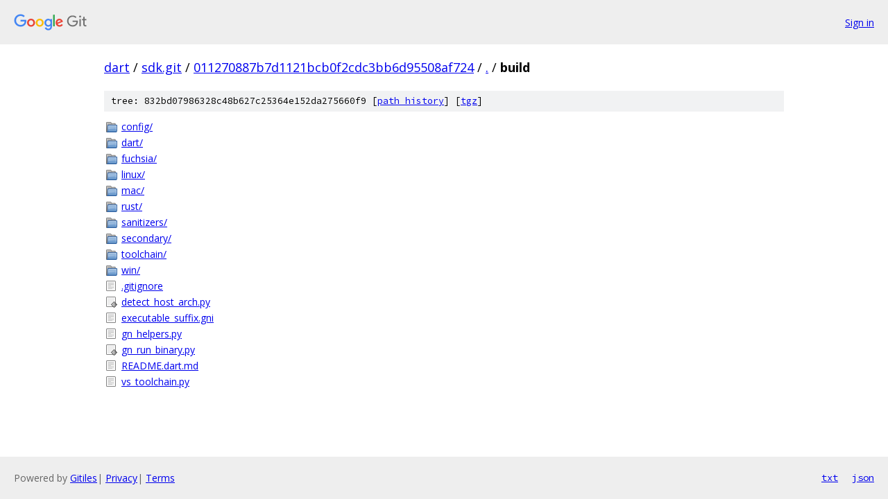

--- FILE ---
content_type: text/html; charset=utf-8
request_url: https://dart.googlesource.com/sdk.git/+/011270887b7d1121bcb0f2cdc3bb6d95508af724/build?autodive=0%2F%2F%2F/
body_size: 1020
content:
<!DOCTYPE html><html lang="en"><head><meta charset="utf-8"><meta name="viewport" content="width=device-width, initial-scale=1"><title>build - sdk.git - Git at Google</title><link rel="stylesheet" type="text/css" href="/+static/base.css"><!-- default customHeadTagPart --></head><body class="Site"><header class="Site-header"><div class="Header"><a class="Header-image" href="/"><img src="//www.gstatic.com/images/branding/lockups/2x/lockup_git_color_108x24dp.png" width="108" height="24" alt="Google Git"></a><div class="Header-menu"> <a class="Header-menuItem" href="https://accounts.google.com/AccountChooser?faa=1&amp;continue=https://dart.googlesource.com/login/sdk.git/%2B/011270887b7d1121bcb0f2cdc3bb6d95508af724/build?autodive%3D0%252F%252F%252F%252F">Sign in</a> </div></div></header><div class="Site-content"><div class="Container "><div class="Breadcrumbs"><a class="Breadcrumbs-crumb" href="/?format=HTML">dart</a> / <a class="Breadcrumbs-crumb" href="/sdk.git/">sdk.git</a> / <a class="Breadcrumbs-crumb" href="/sdk.git/+/011270887b7d1121bcb0f2cdc3bb6d95508af724">011270887b7d1121bcb0f2cdc3bb6d95508af724</a> / <a class="Breadcrumbs-crumb" href="/sdk.git/+/011270887b7d1121bcb0f2cdc3bb6d95508af724/?autodive=0%2F%2F%2F%2F">.</a> / <span class="Breadcrumbs-crumb">build</span></div><div class="TreeDetail"><div class="u-sha1 u-monospace TreeDetail-sha1">tree: 832bd07986328c48b627c25364e152da275660f9 [<a href="/sdk.git/+log/011270887b7d1121bcb0f2cdc3bb6d95508af724/build">path history</a>] <span>[<a href="/sdk.git/+archive/011270887b7d1121bcb0f2cdc3bb6d95508af724/build.tar.gz">tgz</a>]</span></div><ol class="FileList"><li class="FileList-item FileList-item--gitTree" title="Tree - config/"><a class="FileList-itemLink" href="/sdk.git/+/011270887b7d1121bcb0f2cdc3bb6d95508af724/build/config?autodive=0%2F%2F%2F%2F/">config/</a></li><li class="FileList-item FileList-item--gitTree" title="Tree - dart/"><a class="FileList-itemLink" href="/sdk.git/+/011270887b7d1121bcb0f2cdc3bb6d95508af724/build/dart?autodive=0%2F%2F%2F%2F/">dart/</a></li><li class="FileList-item FileList-item--gitTree" title="Tree - fuchsia/"><a class="FileList-itemLink" href="/sdk.git/+/011270887b7d1121bcb0f2cdc3bb6d95508af724/build/fuchsia?autodive=0%2F%2F%2F%2F/">fuchsia/</a></li><li class="FileList-item FileList-item--gitTree" title="Tree - linux/"><a class="FileList-itemLink" href="/sdk.git/+/011270887b7d1121bcb0f2cdc3bb6d95508af724/build/linux?autodive=0%2F%2F%2F%2F/">linux/</a></li><li class="FileList-item FileList-item--gitTree" title="Tree - mac/"><a class="FileList-itemLink" href="/sdk.git/+/011270887b7d1121bcb0f2cdc3bb6d95508af724/build/mac?autodive=0%2F%2F%2F%2F/">mac/</a></li><li class="FileList-item FileList-item--gitTree" title="Tree - rust/"><a class="FileList-itemLink" href="/sdk.git/+/011270887b7d1121bcb0f2cdc3bb6d95508af724/build/rust?autodive=0%2F%2F%2F%2F/">rust/</a></li><li class="FileList-item FileList-item--gitTree" title="Tree - sanitizers/"><a class="FileList-itemLink" href="/sdk.git/+/011270887b7d1121bcb0f2cdc3bb6d95508af724/build/sanitizers?autodive=0%2F%2F%2F%2F/">sanitizers/</a></li><li class="FileList-item FileList-item--gitTree" title="Tree - secondary/"><a class="FileList-itemLink" href="/sdk.git/+/011270887b7d1121bcb0f2cdc3bb6d95508af724/build/secondary?autodive=0%2F%2F%2F%2F/">secondary/</a></li><li class="FileList-item FileList-item--gitTree" title="Tree - toolchain/"><a class="FileList-itemLink" href="/sdk.git/+/011270887b7d1121bcb0f2cdc3bb6d95508af724/build/toolchain?autodive=0%2F%2F%2F%2F/">toolchain/</a></li><li class="FileList-item FileList-item--gitTree" title="Tree - win/"><a class="FileList-itemLink" href="/sdk.git/+/011270887b7d1121bcb0f2cdc3bb6d95508af724/build/win?autodive=0%2F%2F%2F%2F/">win/</a></li><li class="FileList-item FileList-item--regularFile" title="Regular file - .gitignore"><a class="FileList-itemLink" href="/sdk.git/+/011270887b7d1121bcb0f2cdc3bb6d95508af724/build/.gitignore?autodive=0%2F%2F%2F%2F">.gitignore</a></li><li class="FileList-item FileList-item--executableFile" title="Executable file - detect_host_arch.py"><a class="FileList-itemLink" href="/sdk.git/+/011270887b7d1121bcb0f2cdc3bb6d95508af724/build/detect_host_arch.py?autodive=0%2F%2F%2F%2F">detect_host_arch.py</a></li><li class="FileList-item FileList-item--regularFile" title="Regular file - executable_suffix.gni"><a class="FileList-itemLink" href="/sdk.git/+/011270887b7d1121bcb0f2cdc3bb6d95508af724/build/executable_suffix.gni?autodive=0%2F%2F%2F%2F">executable_suffix.gni</a></li><li class="FileList-item FileList-item--regularFile" title="Regular file - gn_helpers.py"><a class="FileList-itemLink" href="/sdk.git/+/011270887b7d1121bcb0f2cdc3bb6d95508af724/build/gn_helpers.py?autodive=0%2F%2F%2F%2F">gn_helpers.py</a></li><li class="FileList-item FileList-item--executableFile" title="Executable file - gn_run_binary.py"><a class="FileList-itemLink" href="/sdk.git/+/011270887b7d1121bcb0f2cdc3bb6d95508af724/build/gn_run_binary.py?autodive=0%2F%2F%2F%2F">gn_run_binary.py</a></li><li class="FileList-item FileList-item--regularFile" title="Regular file - README.dart.md"><a class="FileList-itemLink" href="/sdk.git/+/011270887b7d1121bcb0f2cdc3bb6d95508af724/build/README.dart.md?autodive=0%2F%2F%2F%2F">README.dart.md</a></li><li class="FileList-item FileList-item--regularFile" title="Regular file - vs_toolchain.py"><a class="FileList-itemLink" href="/sdk.git/+/011270887b7d1121bcb0f2cdc3bb6d95508af724/build/vs_toolchain.py?autodive=0%2F%2F%2F%2F">vs_toolchain.py</a></li></ol></div></div> <!-- Container --></div> <!-- Site-content --><footer class="Site-footer"><div class="Footer"><span class="Footer-poweredBy">Powered by <a href="https://gerrit.googlesource.com/gitiles/">Gitiles</a>| <a href="https://policies.google.com/privacy">Privacy</a>| <a href="https://policies.google.com/terms">Terms</a></span><span class="Footer-formats"><a class="u-monospace Footer-formatsItem" href="?format=TEXT">txt</a> <a class="u-monospace Footer-formatsItem" href="?format=JSON">json</a></span></div></footer></body></html>